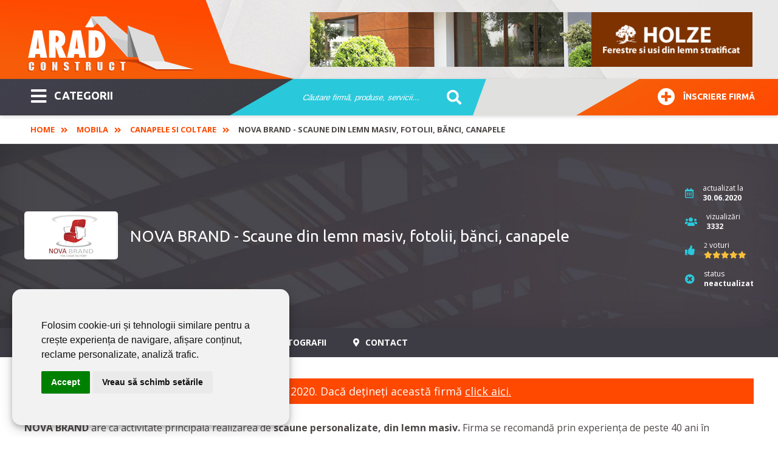

--- FILE ---
content_type: text/html; charset=utf-8
request_url: https://www.aradconstruct.ro/nova-brand-scaune-din-lemn-masiv-fotolii-banci-canapele-3.html
body_size: 10025
content:
<!DOCTYPE html>
<html itemscope="" itemtype="https://schema.org/WebSite" lang="ro-RO" prefix="og: http://ogp.me/ns#">
<head>
<meta name="viewport" content="width=device-width,initial-scale=1,maximum-scale=3,user-scalable=1" />
<meta name="theme-color" content="#ff4800">
<link rel="dns-prefetch" href="//ajax.googleapis.com">
<link rel="dns-prefetch" href="//www.googletagmanager.com">
<link rel="dns-prefetch" href="//www.google-analytics.com">
<link rel="dns-prefetch" href="//ssl.google-analytics.com">
<link rel="dns-prefetch" href="//fonts.googleapis.com">
<link rel="dns-prefetch" href="//google.com">
<link rel="dns-prefetch" href="//use.fontawesome.com">
<link rel="preconnect" href="https://fonts.googleapis.com">
<link rel="preconnect" href="https://fonts.gstatic.com" crossorigin>
  <base href="https://www.aradconstruct.ro" />
  <meta name="robots" content="index, follow" />
  <meta name="keywords" content="" />
  <meta name="description" content="Despre firma NOVA BRAND SRL - pagină fără informaţii actualizate din 2020." />
  <title>NOVA BRAND - Scaune din lemn masiv, fotolii, bănci, canapele | Arad Construct</title>
  <link href="https://www.aradconstruct.ro/nova-brand-scaune-din-lemn-masiv-fotolii-banci-canapele.html" rel="canonical"  />
  <link href="/templates/livecms/favicon.ico" rel="shortcut icon" type="image/x-icon" />
  <script type="text/javascript">

			function f6b2ab34476(address) {
				document.location.href = 'mail'+'to:'+address;
			}
			
  </script>
  <link rel="alternate" type="application/rss+xml" title="" href="https://www.aradconstruct.ro/rss-134.html" />
  <meta property="og:title" content="NOVA BRAND - Scaune din lemn masiv, fotolii, bănci, canapele"/>
  <meta property="og:url" content="https://www.aradconstruct.ro/nova-brand-scaune-din-lemn-masiv-fotolii-banci-canapele.html"/>

<link href="/templates/livecms/css/template.css?v=2.8" rel="stylesheet" type="text/css" media="all" />
<!-- Global site tag (gtag.js) - Google Analytics Reteaua Construct -->
<script async src="https://www.googletagmanager.com/gtag/js?id=G-B7P4SCK3ZG"></script>
<script>
window.dataLayer = window.dataLayer || [];
function gtag(){dataLayer.push(arguments);}
gtag('set', 'linker', {
'domains': ['aradconstruct.ro', 'bucuresticonstruct.ro', 'brasovconstruct.ro', 'constantaconstruct.ro', 'clujconstruct.ro', 'timisconstruct.ro', 'reteauaconstruct.ro']
});
gtag('js', new Date());
gtag('config', 'G-B7P4SCK3ZG');
gtag('config', 'G-6C607DYNMH');
gtag('config', 'AW-972807734');
gtag('consent', 'default', {
  'ad_storage': 'denied',
  'ad_user_data': 'denied',
  'ad_personalization': 'denied',
  'analytics_storage': 'denied',
  'personalization_storage': 'granted',
  'functionality_storage': 'granted',
  'security_storage': 'granted',
  'wait_for_update': 1000
});
</script></head>
<body class="body_catalog"><div class="body-overlay"></div>
<aside><div class="menu-sidebar">
<div class="close-menu"><button title="Închide Meniu"><i class="fas fa-times"></i></button></div>
<div class="live-search-box"><span>Caută sau mergi la categorii:</span>
<script type="text/javascript">
/* <![CDATA[ */
			function resetSobi2Cookies()
			{
				var SobiCookieRemove = " = 0; expires=0; path=/; domain=https://www.aradconstruct.ro";
				var sobiCookieStr = document.cookie.split(";");
				for(i = 0; i < sobiCookieStr.length; i++) {
					if( sobiCookieStr[i].indexOf("sobi2SearchCookie") != -1 ) {
						cookieVal = sobiCookieStr[i].split("=");
						document.cookie = cookieVal[0] + SobiCookieRemove;
					}
				}
			}
/* ]]> */
</script>
<div class="SearchMod" id="ssfm22116" >
	
	<form action="https://www.aradconstruct.ro/" onsubmit="resetSobi2Cookies();" method="get" name="ModsobiSearchFormContainer">
		<div class="eSearchForm">
		  
				
											<label for="sobi2Search"> </label>
						<input name="sobi2Search" id="sobi2Search22116" class="inputbox" value="Căutare firmă, produse, servicii... " onclick="if (this.value == 'Căutare firmă, produse, servicii... ') this.value = '';" onblur="if (this.value == '') this.value = 'Căutare firmă, produse, servicii... ';"/>
					
						
                    
					
					<div class="submit">
					<button type="submit" class="button2" title="cautare">&nbsp;</button>
				</div>
							
			
						
						</div>
			

			<input type="hidden" name="searchphrase" value="any"/>			<input type="hidden" name="option" value="com_sobi2"/>
			<input type="hidden" name="sobiCid" id="sobiCid22116" value="0"/>
			<input type="hidden" name="sobi2Task" value="search"/>
			<input type="hidden" name="reset" value="2"/>
			<input type="hidden" name="Itemid" value="1"/>
	</form>
</div>
</div>
<div class="menu-container"><nav><ul id="mega-menu" class="mega-menu"><li><ul><li class='sub'><a href='https://www.aradconstruct.ro/abrazive-sudura.html'>Abrazive - Sudura <span class='firme_count'>26</span></a></li><li class='sub'><a href='https://www.aradconstruct.ro/acoperisuri-si-tigle.html'>Acoperisuri si tigle <span class='firme_count'>30</span></a></li><li class='sub'><a href='https://www.aradconstruct.ro/aer-conditionat.html'>Aer Conditionat <span class='firme_count'>30</span></a></li><li class='sub'><a href='https://www.aradconstruct.ro/agremente-expertize-certificari.html'>Agremente - Expertize - Certificari <span class='firme_count'>18</span></a></li><li class='sub'><a href='https://www.aradconstruct.ro/amenajari-interioare-si-exterioare.html'>Amenajari interioare si exterioare <span class='firme_count'>102</span></a></li><li class='sub'><a href='https://www.aradconstruct.ro/arhitectura-si-proiectare.html'>Arhitectura si Proiectare <span class='firme_count'>15</span></a></li><li class='sub'><a href='https://www.aradconstruct.ro/articole-sanitare.html'>Articole Sanitare <span class='firme_count'>20</span></a></li><li class='sub'><a href='https://www.aradconstruct.ro/ascensoare-lifturi.html'>Ascensoare - Lifturi <span class='firme_count'>4</span></a></li><li class='sub'><a href='https://www.aradconstruct.ro/automatizari.html'>Automatizari <span class='firme_count'>48</span></a></li><li class='sub'><a href='https://www.aradconstruct.ro/centrale-termice.html'>Centrale Termice <span class='firme_count'>21</span></a></li><li class='sub'><a href='https://www.aradconstruct.ro/confectii-metalice.html'>Confectii Metalice <span class='firme_count'>75</span></a></li><li class='sub'><a href='https://www.aradconstruct.ro/constructii-civile.html'>Constructii civile <span class='firme_count'>57</span></a></li><li class='sub'><a href='https://www.aradconstruct.ro/constructii-imobiliare-noi.html'>Constructii Imobiliare Noi <span class='firme_count'>7</span></a></li><li class='sub'><a href='https://www.aradconstruct.ro/constructii-industriale.html'>Constructii industriale <span class='firme_count'>94</span></a></li><li class='sub'><a href='https://www.aradconstruct.ro/constructii-servicii.html'>Constructii Servicii <span class='firme_count'>79</span></a></li><li class='sub'><a href='https://www.aradconstruct.ro/curatenie.html'>Curatenie <span class='firme_count'>10</span></a></li><li class='sub'><a href='https://www.aradconstruct.ro/dezinsectie-si-deratizare.html'>Dezinsectie si deratizare <span class='firme_count'>5</span></a></li><li class='sub'><a href='https://www.aradconstruct.ro/dezumidificare-in-constructii.html'>Dezumidificare in constructii <span class='firme_count'>6</span></a></li><li class='sub'><a href='https://www.aradconstruct.ro/echipamente-industriale.html'>Echipamente industriale <span class='firme_count'>122</span></a></li><li class='sub'><a href='https://www.aradconstruct.ro/electrice.html'>Electrice <span class='firme_count'>53</span></a></li><li class='sub'><a href='https://www.aradconstruct.ro/energie-alternativa.html'>Energie alternativa <span class='firme_count'>44</span></a></li><li class='sub'><a href='https://www.aradconstruct.ro/ferestre.html'>Ferestre <span class='firme_count'>48</span></a></li><li class='sub'><a href='https://www.aradconstruct.ro/gresie-si-faianta.html'>Gresie si faianta <span class='firme_count'>7</span></a></li><li class='sub'><a href='https://www.aradconstruct.ro/instalatii.html'>Instalatii <span class='firme_count'>121</span></a></li><li class='sub'><a href='https://www.aradconstruct.ro/lacuri-si-vopsele.html'>Lacuri si Vopsele <span class='firme_count'>15</span></a></li><li class='sub'><a href='https://www.aradconstruct.ro/materiale-de-constructii.html'>Materiale de constructii <span class='firme_count'>62</span></a></li><li class='sub'><a href='https://www.aradconstruct.ro/mobila.html'>Mobila <span class='firme_count'>28</span></a></li><li class='sub'><a href='https://www.aradconstruct.ro/mocheta-covoare.html'>Mocheta - Covoare <span class='firme_count'>7</span></a></li><li class='sub'><a href='https://www.aradconstruct.ro/parchet.html'>Parchet <span class='firme_count'>22</span></a></li><li class='sub'><a href='https://www.aradconstruct.ro/pardoseli.html'>Pardoseli <span class='firme_count'>35</span></a></li><li class='sub'><a href='https://www.aradconstruct.ro/pavaje.html'>Pavaje <span class='firme_count'>7</span></a></li><li class='sub'><a href='https://www.aradconstruct.ro/perdele-si-draperii.html'>Perdele si draperii <span class='firme_count'>3</span></a></li><li class='sub'><a href='https://www.aradconstruct.ro/piatra-naturala.html'>Piatra naturala <span class='firme_count'>8</span></a></li><li class='sub'><a href='https://www.aradconstruct.ro/protectia-muncii.html'>Protectia muncii <span class='firme_count'>2</span></a></li><li class='sub'><a href='https://www.aradconstruct.ro/scule-si-unelte.html'>Scule si unelte <span class='firme_count'>88</span></a></li><li class='sub'><a href='https://www.aradconstruct.ro/scule-si-utilaje.html'>Scule si Utilaje <span class='firme_count'>87</span></a></li><li class='sub'><a href='https://www.aradconstruct.ro/servicii.html'>SERVICII <span class='firme_count'>41</span></a></li><li class='sub'><a href='https://www.aradconstruct.ro/transport.html'>Transport <span class='firme_count'>14</span></a></li><li class='sub'><a href='https://www.aradconstruct.ro/usi.html'>Usi <span class='firme_count'>51</span></a></li><li class='sub'><a href='https://www.aradconstruct.ro/utilaje.html'>Utilaje <span class='firme_count'>78</span></a></li></ul></li></ul></nav></div>
</div></aside>
<div class="general pusher">
<header class="block-flex wrap-flex vertical-center-flex">
    <div class="header-top block-flex wrap-flex vertical-center-flex">
        <div id="logo">
          <a itemprop="url" class="logo" href="https://www.aradconstruct.ro/">
          <img itemprop="image" alt="Arad Construct" src="/templates/livecms/images/logo.png" width="275" height="106" /></a>
        </div>
    	<div class="slider">
<a href="https://www.konecranes.ro" target="_blank" rel="noopener" ><img src="#" data-original="images/slider/slide-02.jpg" alt="Konecranes" /></a>
<a href="https://holze.ro/" target="_blank" rel="noopener" ><img src="#" data-original="images/slider/holze.png" alt="Holze" /></a>
</div>
	</div>
	  <div class="header-bot block-flex wrap-flex vertical-center-flex">
        <div class="categorii-mega-menu">
        <div class="skew">
		<button class="menu-toggle skew-fix" title="Meniu"><i class="fas fa-bars"></i>CATEGORII</button>
				<a target="_blank" rel="noopener" href="https://www.reteauaconstruct.ro/inscrie-firma?refferal=Arad Construct"><button class="inscriere-toggle skew-fix"><i class="fas fa-plus-circle"></i>Înscriere firmă</button></a>
		</div>
        </div>
        <div class="header-search">
          
<script type="text/javascript">
/* <![CDATA[ */
			function resetSobi2Cookies()
			{
				var SobiCookieRemove = " = 0; expires=0; path=/; domain=https://www.aradconstruct.ro";
				var sobiCookieStr = document.cookie.split(";");
				for(i = 0; i < sobiCookieStr.length; i++) {
					if( sobiCookieStr[i].indexOf("sobi2SearchCookie") != -1 ) {
						cookieVal = sobiCookieStr[i].split("=");
						document.cookie = cookieVal[0] + SobiCookieRemove;
					}
				}
			}
/* ]]> */
</script>
<div class="SearchMod" id="ssfm15062" >
	
	<form action="https://www.aradconstruct.ro/" onsubmit="resetSobi2Cookies();" method="get" name="ModsobiSearchFormContainer">
		<div class="eSearchForm">
		  
				
											<label for="sobi2Search"> </label>
						<input name="sobi2Search" id="sobi2Search15062" class="inputbox" value="Căutare firmă, produse, servicii... " onclick="if (this.value == 'Căutare firmă, produse, servicii... ') this.value = '';" onblur="if (this.value == '') this.value = 'Căutare firmă, produse, servicii... ';"/>
					
		
						
                    
					
					<div class="submit">
					<button type="submit" class="button2" title="cautare">&nbsp;</button>
				</div>
							
			
						
						</div>
			

			<input type="hidden" name="searchphrase" value="any"/>			<input type="hidden" name="option" value="com_sobi2"/>
			<input type="hidden" name="sobiCid" id="sobiCid15062" value="0"/>
			<input type="hidden" name="sobi2Task" value="search"/>
			<input type="hidden" name="reset" value="2"/>
			<input type="hidden" name="Itemid" value="1"/>
	</form>
</div>

        </div>
        <div class="skew signup-skew">
         <a target="_blank" rel="noopener" title="Înscriere firmă" href="https://www.reteauaconstruct.ro/inscrie-firma?refferal=Arad Construct"><button title="Înscriere firmă" class="inscriere2-toggle skew-fix" ><i class="fas fa-plus-circle"></i>Înscriere firmă</button></a>
        </div>
      </div>
    </header>
  <div itemscope itemtype="https://schema.org/webpage" class="breadcrumbs-hold">
  <div class="profile-back">
<span itemprop="breadcrumb" class="breadcrumbs pathway">
<a href="https://www.aradconstruct.ro/" class="pathway">Home</a> <span class="separator"><i class='fas fa-angle-double-right'></i></span><a href="/mobila.html" class="pathway">Mobila</a> <span class="separator"><i class='fas fa-angle-double-right'></i></span><a href="/canapele-si-coltare.html" class="pathway">Canapele si coltare</a> <span class="separator"><i class='fas fa-angle-double-right'></i></span>NOVA BRAND - Scaune din lemn masiv, fotolii, bănci, canapele</span></div>
  </div> 
    <section class="grid">
	     
    
<div class='catalog'>

<div class="profile">
<div class="main profile-main" id="content-top">
    <div class="wrap block-flex wrap-flex vertical-center-flex">
      <div class="left block-flex wrap-flex vertical-center-flex">
        <div class="image"><img src="https://www.aradconstruct.ro/images/com_sobi2/clients/824_img.png" alt="NOVA BRAND - Scaune din lemn masiv, fotolii, bănci, canapele" class="sobi2DetailsImage"/></div>
        <h1>NOVA BRAND - Scaune din lemn masiv, fotolii, bănci, canapele</h1>
</div>
      
<div class="right">
        <div class="stat updated block-flex wrap-flex vertical-center-flex">
          <div class="icon">
            <i title="data actualizare" class="far fa-calendar-alt"></i>
          </div>
          <div class="text">
            actualizat la<br>
            <span>
              30.06.2020            </span>
          </div>
        </div>
        <div class="stat visits block-flex wrap-flex vertical-center-flex">
          <div class="icon">
           <i title="vizualizari" class="fas fa-users"></i>
          </div>
          <div class="text">vizualizări<br>
		  <strong> 3332</strong></div>
        </div>
	
	
	<div class="stat votes block-flex wrap-flex vertical-center-flex">
		  <div class="icon"><i title="rating" class="fas fa-thumbs-up"></i></div>
          <div class="text"><small>2</small> voturi<br>
		  <a href="https://www.aradconstruct.ro/nova-brand-scaune-din-lemn-masiv-fotolii-banci-canapele-3.html#rating" class="scroll">
		  <data class="ratingValue" value="5" title="5 stele">
            <i class="fas fa-star" style="display: inline-block"></i><i class="fas fa-star" style="display: inline-block"></i><i class="fas fa-star" style="display: inline-block"></i><i class="fas fa-star" style="display: inline-block"></i><i class="fas fa-star" style="display: inline-block"></i>          </data></a>
          </div>
    </div>
	


<div class="stat visits block-flex wrap-flex vertical-center-flex">
          	  

<div class="icon"><i title="status informaţii despre firmă" class="fas fa-times-circle"></i></div>
<div class="text">status<br><strong>neactualizat</strong></div>	
 

</div>
	    
	  </div>
    </div>
  </div>
  <div class="profile-nav-hold">
    <div class="profile-nav">
      <div class="wrap block-flex wrap-flex">
        <div class="small-logo">
          <img src="https://www.aradconstruct.ro/images/com_sobi2/clients/824_img.png" alt="NOVA BRAND - Scaune din lemn masiv, fotolii, bănci, canapele" class="sobi2DetailsImage"/>        </div>
        <ul>
          <li><a href="https://www.aradconstruct.ro/nova-brand-scaune-din-lemn-masiv-fotolii-banci-canapele-3.html#despre" class="scroll"><i class="fas fa-bookmark"></i> Despre</a></li>
		  <li><a href="https://www.aradconstruct.ro/nova-brand-scaune-din-lemn-masiv-fotolii-banci-canapele-3.html#produse" class="scroll" ><i class="fas fa-grip-vertical"></i> Produse</a></li>
          <li><a href="https://www.aradconstruct.ro/nova-brand-scaune-din-lemn-masiv-fotolii-banci-canapele-3.html#servicii" class="scroll" ><i class="fas fa-cogs"></i> Servicii</a></li>
          <li><a href="https://www.aradconstruct.ro/nova-brand-scaune-din-lemn-masiv-fotolii-banci-canapele-3.html#media" class="scroll"><i class="far fa-images"></i> Fotografii</a></li>
          
		  		  
		  <li><a href="https://www.aradconstruct.ro/nova-brand-scaune-din-lemn-masiv-fotolii-banci-canapele-3.html#date-contact" class="scroll" onclick="gtag('event', 'vizualizare_adresa_firma', {'event_category': 'Adresa', 'event_label': 'NOVA BRAND SRL'});"><i class="fas fa-map-marker-alt"></i> Contact</a></li>
        </ul>
      </div>
    </div>
  </div>


<div class="mobile-nav-hold" id="content-menu">
    <div class="mobile-nav">
	    </div>
</div>

 
  
  
 <div class="profile-content" id="content-menu">
    <div class="wrap">
      <div class="profile-info" >
	  
	   
	  	<div class="profil_inactiv"><i class="fas fa-info-circle"></i> Această firmă nu are informaţii actualizate din 2020. Dacă dețineți această firmă <a rel="noreferrer noopener" target="_blank" href="https://www.reteauaconstruct.ro/enroll?firma=NOVA BRAND SRL&data=30.06.2020" />click aici.</a></div>
	  	
	  
	  <!--<h2>Prezentare firmă</h2>-->
        <div class="desc" id="despre">
          <p><strong>NOVA BRAND</strong> are ca activitate principală realizarea de <strong>scaune personalizate, din lemn masiv.</strong> Firma se recomandă prin experiența de peste 40 ani în prelucrarea lemnului, dar și prin varietatea de piese de mobilier pentru spații rezidențiale, birouri sau HoReCa în care sunt incluse și <strong>fotolii, taburete, bănci, canapele, mese extensibile și paturi.</strong></p>
<p>Compania NOVA BRAND este apreciată la nivel european, produsele livrate fiind recunoscute pentru designul deosebit, clasic sau modern, și calitatea materialelor utilizate în producția pieselor. Aceasta impresionează prin portofoliul de scaune, la comandă, din lemn masiv care cuprinde: scaune dining (cu brațe / fără brațe), scaune living (cu brațe / fără brațe), scaune de bar, scaune rotative directorale.</p>
<h2 style="text-align: center;"><strong>NOVA BRAND</strong> - Scaune personalizate din lemn masiv cu detalii elegante!</h2>
<p><img src="/images/scaune_nova.png" alt="scaune nova" class="img_responsive" style="display: block; margin-left: auto; margin-right: auto;" /></p>
<p>Clienții pot opta pentru scaune, fotolii, taburete și paturi tapițate cu piele naturală sau varii stofe din Polonia. De asemenea, acestea pot avea finisaje din stejar sau fag, cuie decorative sau inele (cromat, baroc antichizat, cuprat).</p>
<p>Cu ajutorul firmei NOVA BRAND eleganța își găsește locul în fiecare încăpere. Echipă dă dovadă de seriozitate la fiecare comandă și elasticitate cu privire la modelele dorite de fiecare client. Alături de NOVA BRAND dorințele în materie de piese de mobilier prind viață sub diverse tapițerii și culori alese cu grijă, pentru un plus de estetic.</p>        </div>
        <div id="media"></div>
        
		
			<div class="profile-contact" id="date-contact">
      <div class="wrap">
        <h2><h2>Galerie fotografii nova brand - scaune din lemn masiv, fotolii, bănci, canapele</h2></h2>
		<div class="profil_inactiv"><i class="fas fa-info-circle"></i> Această firmă nu are informaţii actualizate din 2020. Dacă dețineți această firmă <a rel="noreferrer noopener" target="_blank" href="https://www.reteauaconstruct.ro/enroll?firma=NOVA BRAND SRL&data=30.06.2020" />click aici.</a></div>
	
      </div>
    </div>


		<div id="produse"><p> </p>
<h2 style="background-color: #564d4d;"><span style="color: #ffffff; background-color: #564d4d;">Produse oferite de NOVA BRAND:</span></h2>
<table style="width: 100%;">
<tbody>
<tr>
<td style="border-image: none 100% / 1 / 0 stretch; background-color: #e2d6bb; border: 1px double #000000;"><span style="font-size: 14pt;"> Scaune dining, living, cu brațe</span></td>
</tr>
<tr>
<td style="border-image: none 100% / 1 / 0 stretch; background-color: #e2d6bb; border: 1px double #000000;"><span style="font-size: 14pt;"> Scaune dining, living fără brațe</span></td>
</tr>
<tr>
<td style="border-image: none 100% / 1 / 0 stretch; background-color: #e2d6bb; border: 1px double #000000;"><span style="font-size: 14pt;"> Scaune de bar</span></td>
</tr>
<tr>
<td style="border-image: none 100% / 1 / 0 stretch; background-color: #e2d6bb; border: 1px double #000000;"><span style="font-size: 14pt;"> Scaune rotative directorale</span></td>
</tr>
<tr>
<td style="border-image: none 100% / 1 / 0 stretch; background-color: #e2d6bb; border: 1px double #000000;"><span style="font-size: 14pt;"> Fotolii</span></td>
</tr>
<tr>
<td style="border-image: none 100% / 1 / 0 stretch; background-color: #e2d6bb; border: 1px double #000000;"><span style="font-size: 14pt;"> Taburete</span></td>
</tr>
<tr>
<td style="border-image: none 100% / 1 / 0 stretch; background-color: #e2d6bb; border: 1px double #000000;"><span style="font-size: 14pt;"> Bănci dining, living</span></td>
</tr>
<tr>
<td style="border-image: none 100% / 1 / 0 stretch; background-color: #e2d6bb; border: 1px double #000000;"><span style="font-size: 14pt;"> Canapele dining ,living, hoteluri</span></td>
</tr>
<tr>
<td style="border-image: none 100% / 1 / 0 stretch; background-color: #e2d6bb; border: 1px double #000000;"><span style="font-size: 14pt;"> Mese extensibile</span></td>
</tr>
<tr>
<td style="border-image: none 100% / 1 / 0 stretch; background-color: #e2d6bb; border: 1px double #000000;"><span style="font-size: 14pt;"> Paturi</span></td>
</tr>
</tbody>
</table></div>
        <div id="servicii"><h2 style="background-color: #564d4d; text-align: center;"><span style="color: #ffffff; background-color: #564d4d;"><span style="font-size: 24pt;">LIVRARE GRATUITĂ ÎN ROMÂNIA!</span><br /></span></h2></div>
      </div>
      
    </div>
    
	
		<div class="profile-contact" id="date-contact">
      <div class="wrap">
        <h2>Contact NOVA BRAND SRL        </h2>
		
		<div class="profil_inactiv"><i class="fas fa-info-circle"></i> Această firmă nu are informaţii actualizate din 2020. Dacă reprezentaţi această firmă <a rel="noreferrer noopener" target="_blank" href="https://www.reteauaconstruct.ro/enroll?firma=NOVA BRAND SRL&data=30.06.2020" />click aici.</a></div>
	
      </div>
    </div>
	

</div>
</div>


 


<div class="profile-grid">
<div class="wrap">
<div class="profile-info" ><h2>Alţii au fost interesaţi şi de:</h2></div>
		<div class="moduletable">
					
      <div class='grid-item'>
      <div class='item-box'>
      <div class='item-top block-flex wrap-flex vertical-center-flex'>
        <div class='image'><a class='item-image' href="https://www.aradconstruct.ro/simex-mobilier-din-lemn-masiv-13.html" title="SIMEX - Mobilier din lemn masiv"><img src="/" data-original="https://www.aradconstruct.ro/images/com_sobi2/clients/1043_img.png" alt="SIMEX - Mobilier din lemn masiv"/></a></div>
        <div class='stats'>
          <div class='updated'><i title='data actualizare' class='far fa-calendar-alt'></i>06.03.2025</div>
          <div class='hits'><i title='vizualizari' class='far fa-eye'></i>2161 <small>vizualizari</small></div>
		<div class='votes'><i title='rating' class='far fa-thumbs-up'></i>
		<data class='ratingValue' value='5' title='5'><i class="fas fa-star" style="display: inline-block;"></i><i class="fas fa-star" style="display: inline-block;"></i><i class="fas fa-star" style="display: inline-block;"></i><i class="fas fa-star" style="display: inline-block;"></i><i class="fas fa-star" style="display: inline-block;"></i>      
	</data>
</div> 
		</div>
      </div>
      
      <h3><a href='https://www.aradconstruct.ro/simex-mobilier-din-lemn-masiv-13.html'>SIMEX - Mobilier din lemn masiv</a></h3>

      <span class='desc'>SIMEX produce și distribuie la nivel național și internațional o multitudine de piese de mobilier din lemn masiv, uși din lemn masiv, dar și produse de iluminat.
Fabrica de mobilă SIMEX, cunoscută în zona Transilvaniei pentru produsele de calitate e...
      <span class='item-box-detalii'><a title='Vezi detalii' href='https://www.aradconstruct.ro/simex-mobilier-din-lemn-masiv-13.html'><i class='fas fa-external-link-alt'></i></a></span></span>
      
       </div>
      </div>
		
      <div class='grid-item'>
      <div class='item-box'>
      <div class='item-top block-flex wrap-flex vertical-center-flex'>
        <div class='image'><a class='item-image' href="https://www.aradconstruct.ro/minolex-mobilier-metalic-vestiare-mobilier-scolar-7.html" title="MINOLEX - Mobilier metalic, vestiare, mobilier școlar"><img src="/" data-original="https://www.aradconstruct.ro/images/com_sobi2/clients/1066_img.png" alt="MINOLEX - Mobilier metalic, vestiare, mobilier școlar"/></a></div>
        <div class='stats'>
          <div class='updated'><i title='data actualizare' class='far fa-calendar-alt'></i>21.10.2025</div>
          <div class='hits'><i title='vizualizari' class='far fa-eye'></i>417 <small>vizualizari</small></div>
		<div class='votes'><i title='rating' class='far fa-thumbs-up'></i>
		<data class='ratingValue' value='5' title='5'><i class="fas fa-star" style="display: inline-block;"></i><i class="fas fa-star" style="display: inline-block;"></i><i class="fas fa-star" style="display: inline-block;"></i><i class="fas fa-star" style="display: inline-block;"></i><i class="fas fa-star" style="display: inline-block;"></i>      
	</data>
</div> 
		</div>
      </div>
      
      <h3><a href='https://www.aradconstruct.ro/minolex-mobilier-metalic-vestiare-mobilier-scolar-7.html'>MINOLEX - Mobilier metalic, vestiare, mobilier școlar</a></h3>

      <span class='desc'>MINOLEX oferă o colecție variată de mobilier metalic standard sau personalizat și diverse accesorii pentru casă și birou.

Indiferent de stil sau necesități, prin intermediul magazinului online, firma livrează o selecție bogată de piese de mobilier...
      <span class='item-box-detalii'><a title='Vezi detalii' href='https://www.aradconstruct.ro/minolex-mobilier-metalic-vestiare-mobilier-scolar-7.html'><i class='fas fa-external-link-alt'></i></a></span></span>
      
       </div>
      </div>
		
      <div class='grid-item'>
      <div class='item-box'>
      <div class='item-top block-flex wrap-flex vertical-center-flex'>
        <div class='image'><a class='item-image' href="https://www.aradconstruct.ro/evalight-decoratiuni-unicat-pentru-casa-mobilier-luxuriant-corpuri-de-luminat-13.html" title="EVALIGHT - Decorațiuni unicat pentru casă, mobilier luxuriant, corpuri de luminat"><img src="/" data-original="https://www.aradconstruct.ro/images/com_sobi2/clients/747_img.png" alt="EVALIGHT - Decorațiuni unicat pentru casă, mobilier luxuriant, corpuri de luminat"/></a></div>
        <div class='stats'>
          <div class='updated'><i title='data actualizare' class='far fa-calendar-alt'></i>25.07.2025</div>
          <div class='hits'><i title='vizualizari' class='far fa-eye'></i>13793 <small>vizualizari</small></div>
		<div class='votes'><i title='rating' class='far fa-thumbs-up'></i>
		<data class='ratingValue' value='4' title='4'><i class="fas fa-star" style="display: inline-block;"></i><i class="fas fa-star" style="display: inline-block;"></i><i class="fas fa-star" style="display: inline-block;"></i><i class="fas fa-star" style="display: inline-block;"></i><i class="far fa-star" style="display: inline-block;"></i>      
	</data>
</div> 
		</div>
      </div>
      
      <h3><a href='https://www.aradconstruct.ro/evalight-decoratiuni-unicat-pentru-casa-mobilier-luxuriant-corpuri-de-luminat-13.html'>EVALIGHT - Decorațiuni unicat pentru casă, mobilier luxuriant, corpuri de luminat</a></h3>

      <span class='desc'>EVALIGHT este un importator și distribuitor de top pe piața de corpuri de iluminat, mobilă și decorațiuni, asigurând colecții originale cu design exclusivist sau piese unicat, special concepute de mari designeri contemporani din întreaga lume.
În sh...
      <span class='item-box-detalii'><a title='Vezi detalii' href='https://www.aradconstruct.ro/evalight-decoratiuni-unicat-pentru-casa-mobilier-luxuriant-corpuri-de-luminat-13.html'><i class='fas fa-external-link-alt'></i></a></span></span>
      
       </div>
      </div>
				</div>
	</div>
</div>	   </div>
<!-- Final Catalog - Memorie 860,176 / Timp 0.10823917388916 / Queries: 0 --> 

    </div>
	</section>
      
    <footer>
      <div class="wrap footer-top block-flex wrap-flex">
        <div id="footerLinks" class="column-hold block-flex wrap-flex">
          		<div class="moduletable">
					<span class="titlu_modul">DESPRE:</span>
					<ul class="menu"><li class="item2"><a title="Despre site-ul ARAD CONSTRUCT" href="/despre-arad-construct.html">Despre site-ul ARAD CONSTRUCT</a></li><li id="current" class="active item1"><a title="Home" href="https://www.aradconstruct.ro/">Home</a></li></ul>		</div>
	
          		<div class="moduletable">
					<span class="titlu_modul">PENTRU FIRME:</span>
					<ul class="menu"><li class="item36"><a title="Înscriere firmă în ARAD CONSTRUCT" href="/inscrie-firma-in-arad-construct.html">Înscriere firmă în ARAD CONSTRUCT</a></li><li class="item9"><a title="Contact redacția ARAD CONSTRUCT" href="/contact.html">Contact redacția ARAD CONSTRUCT</a></li></ul>		</div>
	
          		<div class="moduletable">
					<span class="titlu_modul">INFORMATII UTILE:</span>
					<ul class="menu"><li class="item34"><a title="Info și telefoane utile în Arad" href="/informatii-si-telefoane-utile.html">Info și telefoane utile în Arad</a></li><li class="item38"><a title="Declaratia de confidentialitate" href="/declaratia-de-confidentialitate.html">Declaratia de confidentialitate</a></li></ul>		</div>
	
        </div>
        <div id="reteaua-construct">
		<div id="fb-root"></div>
<script>(function(d, s, id) {
  var js, fjs = d.getElementsByTagName(s)[0];
  if (d.getElementById(id)) return;
  js = d.createElement(s); js.id = id;
  js.src = 'https://connect.facebook.net/ro_RO/sdk.js#xfbml=1&version=v3.2';
  fjs.parentNode.insertBefore(js, fjs);
}(document, 'script', 'facebook-jssdk'));</script>
<div class="fb-page" data-href="https://www.facebook.com/AradConstruct" data-width="300" data-small-header="false" data-adapt-container-width="false" data-hide-cover="false" data-show-facepile="true"><blockquote cite="https://www.facebook.com/AradConstruct" class="fb-xfbml-parse-ignore"><a href="https://www.facebook.com/AradConstruct">Arad Construct</a></blockquote></div>
<div>
<a id="retCons" href="https://www.reteauaconstruct.ro" rel="noopener" target="_blank" title="Reteaua Construct">
<img width="298" height="109" src="#" data-original="/templates/livecms/images/reteaua-construct.png" alt="Reteaua Construct" /></a>
</div>      </div>
      </div>
      <div class="footer-bottom">
        <div class="wrap">
          <div id="copywrapp"><p class="copynotes">&copy;2026 <span itemprop="name">ARAD CONSTRUCT</span> este un serviciu de promovare online pentru firme. Proiect digital dezvoltat de <a rel="noopener" target="_blank" href="https://www.livecom.ro/">LIVE COMMUNICATIONS SRL</a>, J12/4191/2006, RO19492087</p>

<div class="trafic">
<a target="_blank" href="https://lookerstudio.google.com/reporting/bf97ec6f-d03c-48c3-b23c-154331eebcb3" rel="noopener"><img width="162" height="30" loading="lazy" src="https://www.reteauaconstruct.ro/trafic-ga-data-studio.png" alt="Vizitatori"></a>
</div>

</div>        </div>
      </div>
    </footer>
<script src="https://ajax.googleapis.com/ajax/libs/jquery/2.2.4/jquery.min.js"></script>
<script src="/js/resources.js"></script>
<link href="https://fonts.googleapis.com/css2?family=Open+Sans:wght@300;400;600;700&family=Ubuntu:wght@300;400;500;700&display=swap" rel="stylesheet">
<link href="https://use.fontawesome.com/releases/v5.15.3/css/all.css" rel="stylesheet">
<script src="https://www.google.com/recaptcha/api.js?&hl=ro" async defer></script>
<script>
jQuery.noConflict(),jQuery(function(n){n(document).ready(function(){n(".slider img").lazyload({effect:"fadeIn"}),n("#retCons img").lazyload({effect:"fadeIn"}),n(".grid-item img").lazyload({effect:"fadeIn"}),n("div.gallerythumb .image-hold img").lazyload({effect:"fadeIn"}),n(".firma-pl-box").lazyload({effect:"fadeIn"}),n("#start-listing").addClass("block-flex wrap-flex"),n(".menu-toggle").click(function(){n(".menu-sidebar").toggleClass("open"),n(".pusher").toggleClass("open"),n(".body-overlay").toggleClass("open")}),n(".body-overlay").click(function(){n(this).hasClass("open")&&(n(this).removeClass("open"),n(".menu-sidebar").removeClass("open"),n(".pusher").removeClass("open"))}),n(".menu-sidebar .close-menu button").click(function(){n(".body-overlay").removeClass("open"),n(".menu-sidebar").removeClass("open"),n(".pusher").removeClass("open")}),n(".sigplus-gallery ul").addClass("clearfix")}),n(window).scroll(function(){600<n(window).scrollTop()?n(".toggle-menu").addClass("fixed"):n(".toggle-menu").removeClass("fixed")}),n.validate(),n(document).ready(function(){n("#filter").keyup(function(){var e=n(this).val(),o=0;n("#mega-menu li").each(function(){n(this).text().search(new RegExp(e,"i"))<0?n(this).fadeOut():(n(this).show(),o++)});n("#filter-count").text("Number of Comments = "+o)}),n(".menu-toggle").click(function(){n(".mainmenu").toggleClass("open")}),window.matchMedia("(max-width: 1160px)").matches&&(n("ul.menu_top li.parent").click(function(e){n(this).find("ul").toggleClass("open")}),n("ul.menu_top li.parent > a").click(function(e){e.preventDefault()}))}),n(window).scroll(function(){600<n(window).scrollTop()?n(".toggle-menu").addClass("fixed"):n(".toggle-menu").removeClass("fixed")}),n(window).resize(function(){window.matchMedia("(max-width: 1160px)").matches&&(n("ul.menu_top li.parent").click(function(e){n(this).find("ul").toggleClass("open")}),n("ul.menu_top li.parent > a").click(function(e){e.preventDefault()}))}),n(window).scroll(function(e){200<n(this).scrollTop()?n(".categorii-mega-menu").addClass("fixed"):n(".categorii-mega-menu").removeClass("fixed")}),n(window).load(function(){n("html,body").trigger("scroll")}),n(document).ready(function(){n(".search-btn").click(function(){n(".search-hold").toggleClass("open")}),n(".close-drawer").click(function(){n(".info-drawer").addClass("hidden"),n(".profile-content").removeClass("phone-open"),n(".profile-content").removeClass("form-open"),n(".profile-back").removeClass("phone-open"),n(".profile-back").removeClass("form-open"),n("footer").removeClass("phone-open"),n("footer").removeClass("form-open")}),n(".grid-item img").lazyload({effect:"fadeIn",threshold:200}),n("div.gallerythumb .image-hold img").lazyload({effect:"fadeIn",threshold:200}),n(".grid-item img").show(),n("#start-listing").addClass("block-flex wrap-flex"),n(".menu-btn").click(function(){n(".menu-sidebar").toggleClass("open"),n(".pusher").toggleClass("open"),n(".body-overlay").toggleClass("open")}),n(".body-overlay").click(function(){n(this).hasClass("open")&&(n(this).removeClass("open"),n(".menu-sidebar").removeClass("open"),n(".pusher").removeClass("open"))}),n(".menu-sidebar .close-menu button").click(function(){n(".body-overlay").removeClass("open"),n(".menu-sidebar").removeClass("open"),n(".pusher").removeClass("open")}),n(".sigplus-gallery ul").addClass("clearfix"),n(window).scroll(function(){600<n(window).scrollTop()?n(".toggle-menu").addClass("fixed"):n(".toggle-menu").removeClass("fixed")}),n(".slider").slick({pauseOnHover:0,slidesToShow:1,dots:!1,autoplay:!0,fade:!0,arrows:!1,autoplaySpeed:3e3,lazyLoad:"ondemand"}),n(".slider-big").slick({slidesToShow:1,dots:!1,autoplay:!1,arrows:!0,autoplaySpeed:3e3,lazyLoad:"ondemand"}),n(".carousel").slick({slidesToShow:1,dots:!0,autoplay:!0,arrows:!0,autoplaySpeed:3e3,lazyLoad:"ondemand"}),n(document).ready(function(){n("#filter").keyup(function(){var e=n(this).val(),o=0;n("#mega-menu li").each(function(){n(this).text().search(new RegExp(e,"i"))<0?n(this).fadeOut():(n(this).show(),o++)});n("#filter-count").text("Number of Comments = "+o)}),n(".menu-toggle").click(function(){n(".mainmenu").toggleClass("open")}),window.matchMedia("(max-width: 1160px)").matches&&(n("ul.menu_top li.parent").click(function(e){n(this).find("ul").toggleClass("open")}),n("ul.menu_top li.parent > a").click(function(e){e.preventDefault()})),n(window).scroll(function(){600<n(window).scrollTop()?n(".toggle-menu").addClass("fixed"):n(".toggle-menu").removeClass("fixed")}),n(window).resize(function(){window.matchMedia("(max-width: 1160px)").matches&&(n("ul.menu_top li.parent").click(function(e){n(this).find("ul").toggleClass("open")}),n("ul.menu_top li.parent > a").click(function(e){e.preventDefault()}))}),n(window).load(function(){n(".gallerythumb img").each(function(){var e=n(this),o=e.width(),l=e.height();o<l&&e.css("margin-top",-l/4),l<240&&l<o&&(e.css("height","100%"),e.css("width","auto"))})}),n(window).scroll(function(e){200<n(this).scrollTop()?n(".categorii-mega-menu").addClass("fixed"):n(".categorii-mega-menu").removeClass("fixed")}),window.onload=function(){for(var e=document.getElementsByTagName("img"),o=0;o<e.length;o++)e[o].getAttribute("data-src")&&e[o].setAttribute("src",e[o].getAttribute("data-src"))}})})});
</script>
<script>
jQuery.event.special.touchstart = {
    setup: function( _, ns, handle ) {
        this.addEventListener("touchstart", handle, { passive: !ns.includes("noPreventDefault") });
    }
};
jQuery.event.special.touchmove = {
    setup: function( _, ns, handle ) {
        this.addEventListener("touchmove", handle, { passive: !ns.includes("noPreventDefault") });
    }
};
jQuery.event.special.wheel = {
    setup: function( _, ns, handle ){
        this.addEventListener("wheel", handle, { passive: true });
    }
};
jQuery.event.special.mousewheel = {
    setup: function( _, ns, handle ){
        this.addEventListener("mousewheel", handle, { passive: true });
    }
};
</script>
<!-- Google Tags Consent -->
<script fetchpriority="low" src="/cookie-consent/cookie-consent.js" charset="UTF-8" defer></script>
<script>
document.addEventListener('DOMContentLoaded', function () {
setTimeout (function(){
cookieconsent.run({
"notice_banner_type":"simple",
"consent_type":"express",
"palette":"light",
"language":"ro",
"page_load_consent_levels":["strictly-necessary"],
"notice_banner_reject_button_hide":true,
"preferences_center_close_button_hide":true,
"page_refresh_confirmation_buttons":false,
"website_name":"aradconstruct.ro",
"website_privacy_policy_url":"https://www.aradconstruct.ro/declaratia-de-confidentialitate.html"
});
},3000);
});
</script>
<script type="text/plain" data-cookie-consent="targeting">
gtag('consent', 'update', {
  'ad_storage': 'granted',
  'ad_user_data': 'granted',
  'ad_personalization': 'granted',
  'analytics_storage': 'granted'
});
</script>
<!-- end of Google Tags Consent--><script>
jQuery.noConflict();
jQuery(function($){
$('.form form').addClass('block-flex wrap-flex space-between-flex');  
});
</script>
<script>
function ratingVote(e){jQuery("#starsGiven").val(e),jQuery("#rateVote").submit()}jQuery.noConflict(),jQuery(function(l){l(".profile-grid .moduletable").addClass("block-flex wrap-flex space-between-flex"),l(".profile-nav ul li a").click(function(){l(".profile-nav ul li a").each(function(){l(this).removeClass("active")}),l(this).addClass("active")}),l(function(){l('a[href*="#"]:not([href="#"])').click(function(){if(l(this).hasClass("scroll-top")&&location.pathname.replace(/^\//,"")==this.pathname.replace(/^\//,"")&&location.hostname==this.hostname){var e=l(this.hash);if((e=e.length?e:l("[name="+this.hash.slice(1)+"]")).length)return l("html, body").animate({scrollTop:e.offset().top},1e3),!1}})}),l(function(){l('a[href*="#"]:not([href="#"])').click(function(){if(l(this).hasClass("scroll")&&location.pathname.replace(/^\//,"")==this.pathname.replace(/^\//,"")&&location.hostname==this.hostname){var e=l(this.hash);if((e=e.length?e:l("[name="+this.hash.slice(1)+"]")).length)return l("html, body").animate({scrollTop:e.offset().top-80},1e3),!1}})}),l(".form-push").click(function(){l(".form-drawer").hasClass("hidden")?(l(".form-drawer").removeClass("hidden"),l(".rating-drawer").addClass("hidden"),l(".phone-drawer").addClass("hidden"),l(".profile-content").removeClass("phone-open"),l(".profile-content").addClass("form-open"),l(".profile-back").addClass("form-open"),l("footer").addClass("form-open")):(l(".form-drawer").addClass("hidden"),l(".profile-content").removeClass("form-open"),l(".profile-back").removeClass("form-open"),l("footer").removeClass("form-open"))}),l(".phone-push").click(function(){l(".phone-drawer").hasClass("hidden")?(l(".form-drawer").addClass("hidden"),l(".phone-drawer").removeClass("hidden"),l(".rating-drawer").addClass("hidden"),l(".profile-content").removeClass("form-open"),l(".profile-content").addClass("phone-open"),l(".profile-back").addClass("phone-open"),l("footer").addClass("phone-open")):(l(".phone-drawer").addClass("hidden"),l(".profile-content").removeClass("phone-open"),l(".profile-back").removeClass("phone-open"),l("footer").removeClass("phone-open"))});l(window).scroll(function(e){var o=l(this).scrollTop();l(".profile-nav-hold").offset().top<o?l(".profile-nav").addClass("fixed"):l(".profile-nav").removeClass("fixed"),o});l(window).scroll(function(e){var o=l(this).scrollTop();l(".mobile-nav-hold").offset().top<o?l(".mobile-nav").addClass("fixed"):l(".mobile-nav").removeClass("fixed"),o}),l(".gallerythumb img").each(function(){var e=l(this),o=e.width(),a=e.height();o<a&&e.css("margin-top",-a/4),a<240&&a<o&&(e.css("height","100%"),e.css("width","auto"))}),l(window).load(function(){l(".gallerythumb img").each(function(){var e=l(this),o=e.width(),a=e.height();o<a&&e.css("margin-top",-a/4),a<240&&a<o&&(e.css("height","100%"),e.css("width","auto"))})}),l("#galerie.sigplus-gallery ul").lightGallery({thumbnail:!0,animateThumb:!0,showThumbByDefault:!0,zoom:!0,mode:"lg-fade",selector:"li a",download:"false"}),l("#galWrapp").lightGallery({thumbnail:!0,animateThumb:!0,showThumbByDefault:!0,zoom:!0,mode:"lg-fade",selector:".gallerythumb a",download:"false"})});
</script>	
<link href="https://cdnjs.cloudflare.com/ajax/libs/lightgallery/1.2.19/css/lg-transitions.min.css" type="text/css" rel="stylesheet" />
<link href="https://cdnjs.cloudflare.com/ajax/libs/lightgallery/1.2.19/css/lightgallery.min.css" type="text/css" rel="stylesheet" />
<script src="https://cdnjs.cloudflare.com/ajax/libs/lightgallery/1.2.19/js/lightgallery.min.js"></script>
<script src="https://cdnjs.cloudflare.com/ajax/libs/lightgallery/1.2.19/js/lg-fullscreen.min.js"></script>
<script src="https://cdnjs.cloudflare.com/ajax/libs/lightgallery/1.2.19/js/lg-thumbnail.min.js"></script>
<script src="https://cdnjs.cloudflare.com/ajax/libs/lightgallery/1.2.19/js/lg-zoom.min.js"></script>	
</div>
</body>  	
</html>